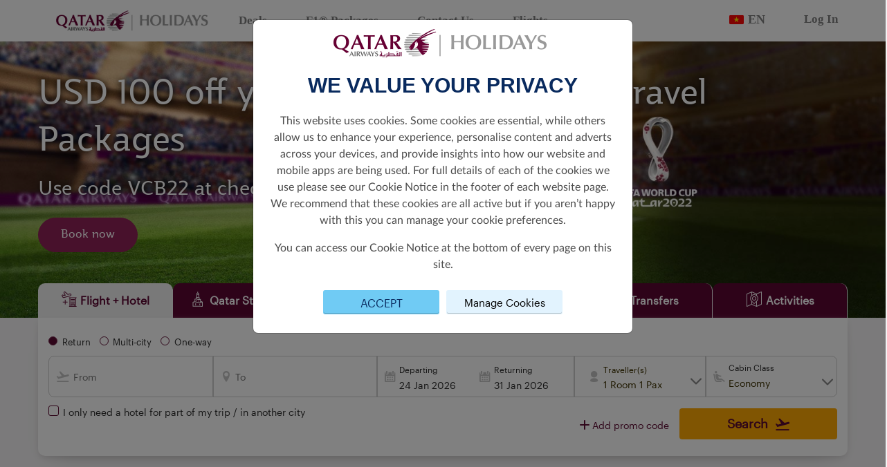

--- FILE ---
content_type: image/svg+xml
request_url: https://holidays.qatarairways.com/images/flags/vn.svg
body_size: 487
content:
<svg id="ic_nav_flag_Vietnam" xmlns="http://www.w3.org/2000/svg" xmlns:xlink="http://www.w3.org/1999/xlink" width="24" height="24" viewBox="0 0 24 24">
  <defs>
    <clipPath id="clip-path">
      <rect id="Rectangle_765" data-name="Rectangle 765" width="22" height="14" rx="2" transform="translate(157 317)" fill="#fff" stroke="#707070" stroke-width="1"/>
    </clipPath>
  </defs>
  <rect id="Rectangle_1" data-name="Rectangle 1" width="24" height="24" fill="#e8e8e8" opacity="0"/>
  <g id="Mask_Group_27" data-name="Mask Group 27" transform="translate(-156 -312)" clip-path="url(#clip-path)">
    <g id="Group_883" data-name="Group 883" transform="translate(-1441.809 51.859)">
      <rect id="Rectangle_548" data-name="Rectangle 548" width="22" height="14" transform="translate(1598.809 265.141)" fill="#ff0505"/>
      <path id="Path_2229" data-name="Path 2229" d="M1641.94,280.152l1.1,3.232h3.562l-2.882,2,1.1,3.232-2.882-2-2.882,2,1.1-3.232-2.882-2h3.562Z" transform="translate(-32.131 -12.651)" fill="#ffe700"/>
    </g>
  </g>
</svg>
